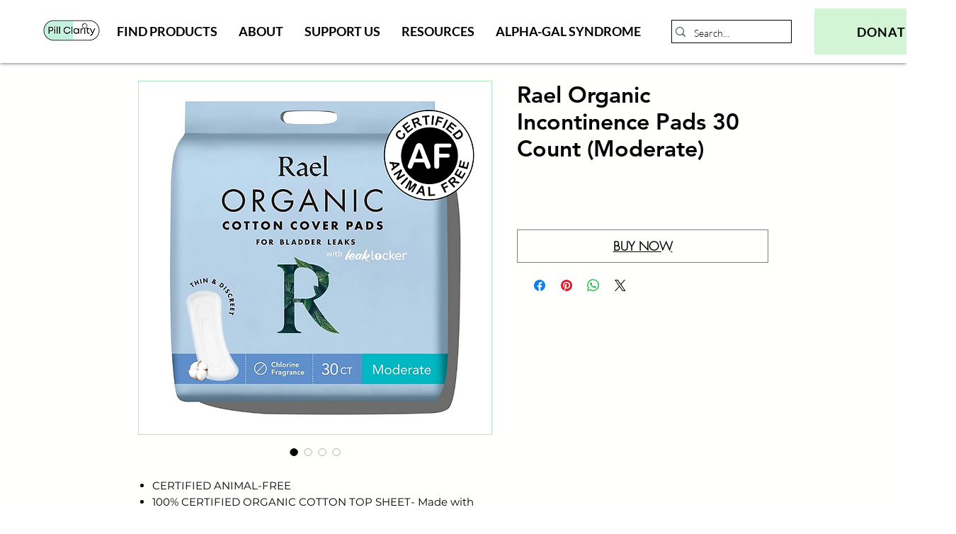

--- FILE ---
content_type: text/html; charset=utf-8
request_url: https://www.google.com/recaptcha/api2/aframe
body_size: 265
content:
<!DOCTYPE HTML><html><head><meta http-equiv="content-type" content="text/html; charset=UTF-8"></head><body><script nonce="clP9N5w7vjbWGPxht9LENw">/** Anti-fraud and anti-abuse applications only. See google.com/recaptcha */ try{var clients={'sodar':'https://pagead2.googlesyndication.com/pagead/sodar?'};window.addEventListener("message",function(a){try{if(a.source===window.parent){var b=JSON.parse(a.data);var c=clients[b['id']];if(c){var d=document.createElement('img');d.src=c+b['params']+'&rc='+(localStorage.getItem("rc::a")?sessionStorage.getItem("rc::b"):"");window.document.body.appendChild(d);sessionStorage.setItem("rc::e",parseInt(sessionStorage.getItem("rc::e")||0)+1);localStorage.setItem("rc::h",'1768993555515');}}}catch(b){}});window.parent.postMessage("_grecaptcha_ready", "*");}catch(b){}</script></body></html>